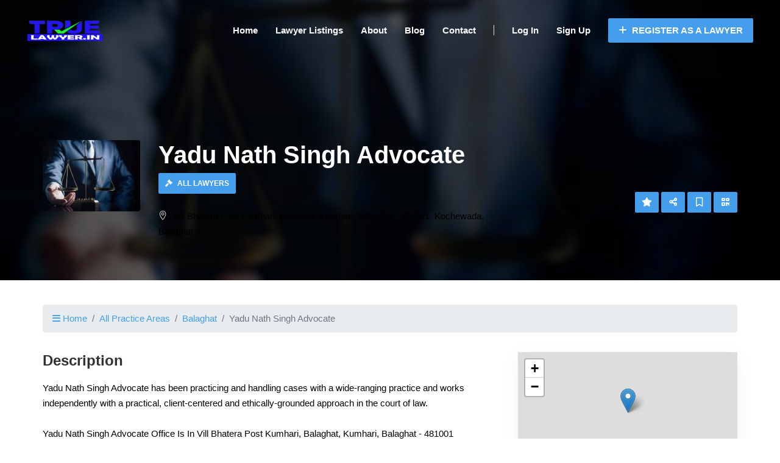

--- FILE ---
content_type: text/html; charset=UTF-8
request_url: https://truelawyer.in/lawyer/yadu-nath-singh-advocate
body_size: 112534
content:
<!DOCTYPE html>
<html lang="en">
<head>

    
    <!-- Global site tag (gtag.js) - Google Analytics -->
        
        <script>
            window.dataLayer = window.dataLayer || [];
            function gtag(){dataLayer.push(arguments);}
            gtag('js', new Date());
            gtag('config', 'G-5YSSH0R8N1');
          
          window.addEventListener('load', event => {
                
                const observer = new IntersectionObserver((entries) => {
                    entries.forEach((entry) => {
                        if (entry.isIntersecting) {
                            
                            let script = document.createElement("script");
                            script.async = true;
                          	script.defer = true;
                            script.src = "https://www.googletagmanager.com/gtag/js?id=G-5YSSH0R8N1";
                            p = document.getElementsByTagName('script')[0];
                            p.parentNode.insertBefore(script, p);
                            
                            observer.unobserve(entry.target);
                        }
                    });
                });

                observer.observe(document.querySelector('.container'));

            }, false)
        </script>
    



    <title>Advocate Yadu Nath Singh Advocate | Truelawyer</title>
<meta name="description" content="Contact Lawyer Yadu Nath Singh Advocate Now.!">
<meta name="keywords" content="free Legal advice, lawyer, law, legal advice, legal help, legal issues, law questions, find a lawyer, law advice, find a local lawyer">
<meta property="article:publisher" content="https://www.facebook.com/TrueLawyerin-582106645802908">
<meta property="article:modified_time" content="2023-02-14T08:45:24+00:00">
<meta property="fb:app_id" content="1629863963844080">
<link rel="canonical" href="https://truelawyer.in/lawyer/yadu-nath-singh-advocate"/>
<meta property="og:title" content="Advocate Yadu Nath Singh Advocate | Truelawyer" />
<meta property="og:description" content="Contact Lawyer Yadu Nath Singh Advocate Now.!" />
<meta property="og:url" content="https://truelawyer.in/lawyer/yadu-nath-singh-advocate" />
<meta property="og:type" content="article" />
<meta property="og:site_name" content="Find Lawyers Online In Your City" />
<meta property="og:image" content="https://truelawyer.in/laravel_project/public/storage/item/yadu-nath-singh-advocate-2023-02-14-63eb3c121abd2.jpg" />

<meta name="twitter:card" content="summary_large_image" />
<meta name="twitter:site" content="@TrueLawyer2" />
<meta name="twitter:creator" content="@TrueLawyer2" />
<meta name="twitter:title" content="Advocate Yadu Nath Singh Advocate | Truelawyer" />
<meta name="twitter:description" content="Contact Lawyer Yadu Nath Singh Advocate Now.!" />
<meta name="twitter:url" content="https://truelawyer.in/lawyer/yadu-nath-singh-advocate" />
<meta name="twitter:image" content="https://truelawyer.in/laravel_project/public/storage/item/yadu-nath-singh-advocate-2023-02-14-63eb3c121abd2.jpg" />
<script type="application/ld+json">{"@context":"https:\/\/schema.org","@type":"WebPage"}</script>

    <!-- CSRF Token -->
    <meta name="csrf-token" content="ipjAPLwKR3VjtKANcsnHJJ6fwJQtvXej9WIsHFk9">
    <meta charset="utf-8">
    <meta name="viewport" content="width=device-width, initial-scale=1.0">
    <meta http-equiv="X-UA-Compatible" content="ie=edge">

    <!-- favicon -->
            <link rel="icon" type="icon" href="https://truelawyer.in/laravel_project/public/storage/setting/favicon-2022-10-02-6339b3dc80f01.png" sizes="96x96"/>
    
    <link rel="apple-touch-icon" href="https://truelawyer.in/laravel_project/public/storage/setting/apple-touch-icon.png" />
    <link rel="apple-touch-icon" sizes="57x57" href="https://truelawyer.in/laravel_project/public/storage/setting/apple-touch-icon-57x57.png" />
    <link rel="apple-touch-icon" sizes="72x72" href="https://truelawyer.in/laravel_project/public/storage/setting/apple-touch-icon-72x72.png" />
    <link rel="apple-touch-icon" sizes="76x76" href="https://truelawyer.in/laravel_project/public/storage/setting/apple-touch-icon-76x76.png" />
    <link rel="apple-touch-icon" sizes="114x114" href="https://truelawyer.in/laravel_project/public/storage/setting/apple-touch-icon-114x114.png" />
    <link rel="apple-touch-icon" sizes="120x120" href="https://truelawyer.in/laravel_project/public/storage/setting/apple-touch-icon-120x120.png" />
    <link rel="apple-touch-icon" sizes="144x144" href="https://truelawyer.in/laravel_project/public/storage/setting/apple-touch-icon-144x144.png" />
    <link rel="apple-touch-icon" sizes="152x152" href="https://truelawyer.in/laravel_project/public/storage/setting/apple-touch-icon-152x152.png" />
    <link rel="apple-touch-icon" sizes="180x180" href="https://truelawyer.in/laravel_project/public/storage/setting/apple-touch-icon-180x180.png" />

    

    
    <!-- End Firefox does not support preload -->
	<link rel="stylesheet" href="https://truelawyer.in/theme_assets/frontend_assets/lduruo10_dh_frontend_city_path/css/main.min.css" type="text/css" />
    <link rel="stylesheet" href="https://truelawyer.in/theme_assets/frontend_assets/lduruo10_dh_frontend_city_path/css/stylesheet.min.css" type="text/css">


    <!-- custom colors -->
    <style>a{color:#449eec;}.primary-btn{background:#449eec;border:1px solid#449eec;}.primary-btn:hover{color:#449eec!important;}.primary-text{color:#449eec;}.breadcrumb__option i{color:#449eec!important;}.breadcrumb-item a{color:#449eec;}.page-item.active .page-link{background-color:#449eec;border-color:#449eec;}.page-item .page-link:hover{background-color:#449eec;border-color:#449eec;}.filter__location i{color:#449eec;}.filter__location input:focus{border-color:#449eec;}.filter__btns button{background:#449eec;border:1px solid#449eec;}.filter__btns button:hover{color:#449eec;}.filter__tags label input:checked~.checkmark{background:#449eec;}.header{background-color:transparent;}.customization-header-font-color{color:white;}.customization-header-font-color:hover{color:white;}.header__menu ul li a{color:white;}.nav-primary-btn:hover{color:#449eec!important;}.custom-site-logo a span{color:#449eec;}.header__menu ul li a:after{background:#449eec!important;}@media  only screen and (min-width:768px) and (max-width:991px){.slicknav_nav a:hover{color:#449eec!important;}.slicknav_nav .slicknav_row:hover{color:#449eec!important;}.slicknav_btn{background:#449eec!important;}}@media  only screen and (max-width:767px){.slicknav_nav a:hover{color:#449eec!important;}.slicknav_nav .slicknav_row:hover{color:#449eec!important;}.slicknav_btn{background:#449eec!important;}}.footer{background:#3d85c6!important;}.footer__copyright{background:#3d85c6!important;border-top:1px solidwhite!important;}.footer__about p{color:white!important;}.footer__widget p{color:white!important;}.footer__widget ul li a{color:white!important;}.footer__widget a{color:white!important;}.footer__copyright__links a{color:white!important;}.footer__widget ul li a:hover{color:#449eec!important;}.footer__widget a:hover{color:#449eec!important;}.footer__copyright__links a:hover{color:#449eec!important;}.footer__copyright__text p{color:white!important;}.footer .btn-footer-dropdown{color:white;border-color:white;}.hero__search__form form button{background:#449eec!important;}@media  only screen and (max-width:991px){.custom-all-categories-div .custom-icon{color:#449eec;}}.listing__item__pic__tag{background:#449eec!important;}.listing__item__text__inside ul li a:hover{color:#449eec;}.listing__item__text__inside h5:hover{color:#449eec;}.listing__item__text__info__left span:hover{color:#449eec!important;}.testimonial .section-title i{color:#449eec;}.testimonial__slider.owl-carousel .owl-nav button{background:#449eec;}.testimonial__slider.owl-carousel .owl-nav button:hover{color:#449eec;}.testimonial__item span{color:#449eec!important;}.blog__item__text h5 a:hover{color:#449eec!important;}.blog__item__text .blog__item__tags li{color:#449eec!important;}.faq .accordion-item:hover{color:#449eec!important;}.blog__item__text h3 a:hover{color:#449eec!important;}.blog__sidebar .blog__sidebar__recent .blog__sidebar__recent__item__text h6:hover{color:#449eec;}.blog__sidebar__recent__item__text span{color:#449eec!important;}.blog__sidebar__categories ul li a:hover{color:#449eec;}.blog__sidebar__tags a:hover{background:#449eec;}.blog__hero__text .label{background:#449eec;}.blog__details__tags a:hover{background:#449eec;}.listing__item_featured_box{border:1px solid#449eec;}</style>
    
    

  <style>
        
        button.d-flex.align-items-center.justify-content-between.btn.btn-link {
    width: 100%;
}
.btn-link:hover {
    text-decoration: none;
}
.btn-link.focus, .btn-link:focus {
    text-decoration: none;
}
        .fa-2x {
    font-size: 10px;
}
.fa-sm {
    font-size: 10px;
}
button.d-flex.align-items-center.justify-content-between.btn.btn-link.collapsed {
    width: 100%;
}
.card {
    margin-bottom: 10px;
}
p {
   
    color: #000000 !important;
 
}
    </style>

            <link href="https://truelawyer.in/frontend/vendor/leaflet/leaflet.css" rel="stylesheet" />
    
    <link rel="stylesheet" href="https://truelawyer.in/theme_assets/frontend_assets/lduruo10_dh_frontend_city_path/vendor/justified-gallery/justifiedGallery.min.css" type="text/css">
    <link rel="stylesheet" href="https://truelawyer.in/theme_assets/frontend_assets/lduruo10_dh_frontend_city_path/vendor/colorbox/colorbox.css" type="text/css">

    <link href="https://truelawyer.in/theme_assets/frontend_assets/lduruo10_dh_frontend_city_path/vendor/bootstrap-select/bootstrap-select.min.css" rel="stylesheet" />

    

    
    <script type="application/ld+json">
{
"@context": "http://schema.org",
"@type": "Organization",
"image": "https://truelawyer.in/laravel_project/public/storage/setting/logo-2022-11-10-636d2a76cdae2.png",
"name": "TrueLawyer",
"address": " Truelawyer Legal Services, UC-22 FCN , RAMESH NAGAR, NEW DELHI 110015,INDIA ",
"logo": "https://truelawyer.in/laravel_project/public/storage/setting/logo-2022-11-10-636d2a76cdae2.png",
"url": "https://truelawyer.in",
"telephone":""
}
</script>
</head>

<body>



<!-- Page Preloder -->



<!-- Header Section Begin -->
<header class="header">
    <div class="container-fluid">
        <div class="row align-items-center">
            <div class="col-lg-2 col-md-12 text-center">
                <div class="header__logo custom-site-logo">
                                            <a href="https://truelawyer.in">
                            <img src="https://truelawyer.in/laravel_project/public/storage/setting/logo-2022-11-10-636d2a76cdae2.png" alt="TrueLawyer">
                        </a>
                                    </div>
            </div>
            <div class="col-lg-10 col-md-2">
                <div class="header__nav">
                    <nav class="header__menu mobile-menu">
                        <ul>
                            <li><a href="https://truelawyer.in">Home</a></li>
                            <li><a href="https://truelawyer.in/categories">Lawyer Listings</a></li>
                                                            <li><a href="https://truelawyer.in/about">About</a></li>
                                                        <li><a href="https://truelawyer.in/blog">Blog</a></li>
                            <li><a href="https://truelawyer.in/contact">Contact</a></li>
                            <li><span class="border-left"></span></li>
                                                            <li class="login"><a href="https://truelawyer.in/login">Log In</a></li>
                                                                    <li><a href="https://truelawyer.in/register">Sign Up</a></li>
                                                            
                            <li>
                                                                    <a href="https://truelawyer.in/pricing" class="primary-btn nav-primary-btn pl-3 pr-3 pt-2 pb-2">
                                        <i class="fas fa-plus mr-1"></i>
                                        Register as a Lawyer
                                    </a>
                                                            </li>
                        </ul>
                    </nav>
                    <div class="header__menu__right">
                    </div>
                </div>
            </div>
        </div>
        <div id="mobile-menu-wrap"></div>
    </div>
</header>
<!-- Header Section End -->


 
    
    <script type="application/ld+json">
    {
        "@context": "https://schema.org",
        "@type": "Attorney",
        "address": {       
        "@type": "PostalAddress",
            "addressLocality": "Kochewada", 
            "addressRegion": "Balaghat",
            "postalCode": "",
                         "streetAddress": "Vill Bhatera Post Kumhari, Balaghat, Kumhari, Balaghat - 481001"                     },
                "name": "Yadu Nath Singh Advocate",
        "openingHours":[ "Mon 09:00-17:00" ,
            "Tue 09:00-17:00" ,
            "Wed 09:00-17:00" ,
            "Thu 09:00-17:00" ,
            "Fri 09:00-17:00" ,
            "Sat 09:00-17:00" ,
            "Sun Closed"        ],
                "telephone": "+91(789) 885-6212"
                                                                 
                        ,"image":["https://truelawyer.in/laravel_project/public/storage/item/gallery/gallary-2023-02-14-63eb3c1438757.jpg"]       
            } 

</script> 



<script type="application/ld+json"> 
    {
    "@context": "http://schema.org",
    "@type": "BreadcrumbList",
    "itemListElement":
        [
            {
                "@type": "ListItem",
                "position": "1",
                "item":
                    {
                        "@id": "https://truelawyer.in",
                        "name": "Home"
                    }
            },
            {
                "@type": "ListItem",
                "position": "2",
                "item":
                    {
                        "@id": "https://truelawyer.in/balaghat",
                        "name": "Balaghat"
                    }
            },
            {
                "@type": "ListItem",
                "position": "3",
                "item":
                {
                    "name": "Kochewada",
                    "@id": "https://truelawyer.in/balaghat/kochewada"
                }
            },
            {
                "@type": "ListItem",
                "position": "4",
                "item":
                {
                    "name": "Yadu Nath Singh Advocate",
                    "@id": "yadu-nath-singh-advocate"
                }
            }
        ]
    }
</script>    

 <script type="application/ld+json">
{
  "@context": "https://schema.org",
  "@type": "FAQPage",
  "mainEntity": [
    {
      "@type": "Question",
      "name": "Is it possible for Advocate Yadu Nath Singh Advocate to represent me in courts?",
      "acceptedAnswer": {
        "@type": "Answer",
        "text": "Advocate Yadu Nath Singh Advocate is capable of representing you in court and \tis trained to present your case in the most effective way possible."
      }
    },
    {
      "@type": "Question",
      "name": "What is the cost of hiring advocate Yadu Nath Singh Advocate?",
      "acceptedAnswer": {
        "@type": "Answer",
        "text": "The cost of hiring Advocate Yadu Nath Singh Advocate can vary depending on several factors, such as stage and the complexity of the case, and the location. It is best to consult with the advocate directly to get an estimate of their fees and any additional costs associated with their services."
      }
    },
    {
      "@type": "Question",
      "name": " What is the best way to communicate with an advocate?",
      "acceptedAnswer": {
        "@type": "Answer",
        "text": "The best way to communicate with an advocate can depend on the advocate's preferred method of communication and your own preferences. Generally, you can contact an advocate through email, phone, or in-person meetings. It's important to establish clear communication channels and expectations with your advocate to ensure effective communication throughout your case. "
      }
    },
    {
      "@type": "Question",
      "name": "How to talk about experience of lawyer and the cases that he has handled.?",
      "acceptedAnswer": {
        "@type": "Answer",
        "text": "Ask the lawyer directly: You can always ask the lawyer directly about their experience and qualifications. Most lawyers are happy to provide this information to potential clients.\nBe respectful: When talking to a lawyer about their experience, be respectful and professional. Don't make assumptions or judgments based on limited information.        "
      }
    },
    {
      "@type": "Question",
      "name": "What is the best way to inquire with a lawyer about their experience in handling cases similar to mine, or how many cases they have handled?",
      "acceptedAnswer": {
        "@type": "Answer",
        "text": "Be specific: Be clear about the type of case you have and the specific issues involved. This will help the lawyer understand what you are looking for and provide a more meaningful response.\nAsk open-ended questions: Instead of asking a lawyer a yes-or-no question, ask an open-ended question that allows them to provide more detail. For example, instead of asking \"Have you handled cases like mine before?\" ask \"Can you tell me about your experience handling cases like mine?\""
      }
    },
    {
      "@type": "Question",
      "name": "What should be considered when choosing between paying a lawyer in installments or a lump sum?",
      "acceptedAnswer": {
        "@type": "Answer",
        "text": "Whether you should pay upfront to a lawyer or in installments will depend on the agreement you have with your lawyer.Some lawyers charge an hourly rate, while others charge a flat fee or contingency fee. Depending on the fee structure, you may be required to pay a retainer or upfront fee before the lawyer begins working on your case"
      }
    }
  ]
}
</script>
<!--FAQPage Code Generated by https://saijogeorge.com/json-ld-schema-generator/faq/-->
     
      
    <!-- Listing Section Begin -->
    <div class="custom__min__height__listing set-bg" data-setbg="https://truelawyer.in/laravel_project/public/storage/item/yadu-nath-singh-advocate-2023-02-14-63eb3c121abd7-blur.jpg">
    <section class="listing-hero custom__min__height__listing hero-grey-bg-cover set-bg">

        <div class="container">
            <div class="row">
                <div class="col-lg-8">
                    <div class="listing__hero__option">
                        <div class="listing__hero__icon">

                                                            <img src="https://truelawyer.in/laravel_project/public/storage/item/yadu-nath-singh-advocate-2023-02-14-63eb3c121abd6-tiny.jpg" alt="" class="img-fluid rounded" loading="lazy">
                            
                        </div>
                        <div class="listing__hero__text">
                            <h2>Yadu Nath Singh Advocate</h2>

                            
                            
                                                            <div class="row mb-3 listing__hero__widget__categories">
                                    <div class="col-12">
                                                                                    <a class="primary-btn primary-btn-listing-categories mb-2" href="https://truelawyer.in/lawyers">
                                                                                                    <i class="fa-solid fa-gavel"></i>
                                                                                                All Lawyers
                                            </a>
                                        
                                                                            </div>
                                </div>
                            
                                                            <p>
                                    <span class="icon_pin_alt"></span>
                                                                            Vill Bhatera Post Kumhari, Balaghat, Kumhari, Balaghat - 481001,
                                                                        Kochewada, Balaghat 
                                </p>
                                                    </div>
                    </div>
                </div>
                <div class="col-lg-4">
                    <div class="listing__hero__btns">
                                                    <a class="btn primary-btn" href="https://truelawyer.in/user/items/yadu-nath-singh-advocate/reviews/create" target="_blank" data-toggle="tooltip" title="Write a Review"><i class="fas fa-star"></i></a>
                                                <span data-toggle="modal" data-target="#share-modal">
                            <a class="btn primary-btn" data-toggle="tooltip" title="Share"><i class="fas fa-share-alt"></i></a>
                        </span>
                                                    <a class="btn primary-btn" id="item-save-button-xl" data-toggle="tooltip" title="Save"><i class="far fa-bookmark"></i></a>
                            <form id="item-save-form-xl" action="https://truelawyer.in/items/yadu-nath-singh-advocate/save" method="POST" hidden="true">
                                <input type="hidden" name="_token" value="ipjAPLwKR3VjtKANcsnHJJ6fwJQtvXej9WIsHFk9">                            </form>
                        
                        

                        <span data-toggle="modal" data-target="#qrcodeModal">
                            <a class="btn primary-btn" data-toggle="tooltip" title="QR Code"><i class="fas fa-qrcode"></i></a>
                        </span>
                    </div>
                </div>
            </div>
        </div>

    </section>
    </div>
    <!-- Listing Section End -->

    <!-- Listing Details Section Begin -->
    <section class="listing-details spad spad-pt-40">
        <div class="container">
            
            
            
            <div class="row mb-3">
                <div class="col-md-12">
                    <nav aria-label="breadcrumb">
                        <ol class="breadcrumb">
                            <li class="breadcrumb-item">
                                <a href="https://truelawyer.in">
                                    <i class="fas fa-bars"></i>
                                    Home
                                </a>
                            </li>
                            <li class="breadcrumb-item"><a href="https://truelawyer.in/categories">All Practice Areas</a></li>

                                                            <li class="breadcrumb-item"><a href="https://truelawyer.in/balaghat">Balaghat</a></li>
                            
                            <li class="breadcrumb-item active" aria-current="page">Yadu Nath Singh Advocate</li>
                        </ol>
                    </nav>
                </div>
            </div>

            
            <div class="row">
                <div class="col-lg-8">
                    <div class="listing__details__text">

                        
                        <!-- start item section after breadcrumb -->
                                                <!-- end item section after breadcrumb -->

                        
                                                <div class="listing__details__about">
                            <h4>Description</h4>
                            <p>Yadu Nath Singh Advocate has been practicing and handling cases with a wide-ranging practice and works independently with a practical, client-centered and ethically-grounded approach in the court of law.<br />
<br />
Yadu Nath Singh Advocate Office Is In Vill Bhatera Post Kumhari, Balaghat, Kumhari, Balaghat - 481001</p>
                        </div>
                        
                        <!-- start item section after description -->
                                                <!-- end item section after description -->

                        
                        <div class="listing__details__gallery">

                            <div class="listing__details__gallery__pic">

                                <div class="row">
                                    <div class="col-12">
                                                                                    <div id="item-image-gallery">
                                                                                                                                                    <a href="https://truelawyer.in/laravel_project/public/storage/item/gallery/gallary-2023-02-14-63eb3c1438757.jpg" rel="item-image-gallery-thumb">
                                                        <img alt="Image" src="https://truelawyer.in/laravel_project/public/storage/item/gallery/gallary-2023-02-14-63eb3c1438757-thumb.jpg"  loading="lazy"/>
                                                    </a>
                                                                                            </div>
                                        
                                    </div>
                                </div>

                            </div>
                        </div>

                        <!-- start item section after gallery -->
                                                <!-- end item section after gallery -->

                        
                        
                            
                            <div class="row mb-3 listing__details__map">
                                <div class="col-12">
                                    <h4>Location</h4>
                                    <div class="row pt-2 pb-2">
                                        <div class="col-12">
                                            <div id="mapid-item"></div>

                                            <div class="row align-items-center pt-2">
                                                <div class="col-7">
                                                    <small>
                                                                                                                    Vill Bhatera Post Kumhari, Balaghat, Kumhari, Balaghat - 481001
                                                                                                                Kochewada, Balaghat 
                                                    </small>
                                                </div>
                                                <div class="col-5 text-right">
                                                    <a class="btn primary-btn listing__details__map__btn" href="https://www.google.com/maps/dir/?api=1&amp;destination=21.8401024,80.1735565" target="_blank">
                                                        <i class="fas fa-directions"></i>
                                                        Get Directions
                                                    </a>
                                                </div>
                                            </div>

                                        </div>
                                    </div>
                                </div>
                            </div>

                            <!-- start item section after location map -->
                                                        <!-- end item section after location map -->

                        
                        
                        
                        <!-- start item section after features -->
                                                <!-- end item section after features -->

                        
                        <div class="listing__details__rating">
                            <h4>Reviews</h4>

                                                                                                <div class="row mb-4 pt-3 pb-3 bg-light align-items-center">
                                        <div class="col-md-12 text-center">
                                            <p class="mb-0">
                                                <span class="icon-star text-warning"></span>
                                                <span class="icon-star text-warning"></span>
                                                <span class="icon-star text-warning"></span>
                                                <span class="icon-star text-warning"></span>
                                                <span class="icon-star text-warning"></span>
                                            </p>
                                            <span class="listing__details__rating__text">Start your review of Yadu Nath Singh Advocate.</span>

                                            <div class="row mt-2">
                                                <div class="col-md-12 text-center">
                                                    <a class="btn primary-btn listing__details__rating__btn" href="https://truelawyer.in/user/items/yadu-nath-singh-advocate/reviews/create" target="_blank"><i class="fas fa-star"></i> Write a Review</a>
                                                </div>
                                            </div>

                                        </div>
                                    </div>
                                                            
                            
                        </div>

                        
                        <!-- start item section after reviews -->
                                                <!-- end item section after reviews -->
                        
                        
                        
                                               
                        
                        <div class="listing__details__review">
                            <h4>Frequently Asked Question</h4>
           
                <div id="accordion" class="myaccordion">
  <div class="card">
    <div class="card-header" id="headingOne">
      <h2 class="mb-0">
        <button class="d-flex align-items-center justify-content-between btn btn-link collapsed" data-toggle="collapse" data-target="#collapseOne" aria-expanded="false" aria-controls="collapseOne">
    <p class="mb-0">       Is it possible for Advocate Yadu Nath Singh Advocate to represent me in courts? </p>
          <span class="fa-stack fa-sm">
            <i class="fas fa-circle fa-stack-2x"></i>
            <i class="fas fa-plus fa-stack-1x fa-inverse"></i>
          </span>
        </button>
      </h2>
    </div>
    <div id="collapseOne" class="collapse" aria-labelledby="headingOne" data-parent="#accordion">
      <div class="card-body">
      <p class="mb-0">Advocate Yadu Nath Singh Advocate is capable of representing you in court and 	is trained to present your case in the most effective way possible.          
          </p>
      </div>
    </div>
  </div>
   <div class="card">
    <div class="card-header" id="headingfourne">
      <h2 class="mb-0">
        <button class="d-flex align-items-center justify-content-between btn btn-link collapsed" data-toggle="collapse" data-target="#collapsefourne" aria-expanded="false" aria-controls="collapsefourne">
   <p class="mb-0">  What is the cost of hiring advocate Yadu Nath Singh Advocate?  </p>
          <span class="fa-stack fa-sm">
            <i class="fas fa-circle fa-stack-2x"></i>
            <i class="fas fa-plus fa-stack-1x fa-inverse"></i>
          </span>
        </button>
      </h2>
    </div>
    <div id="collapsefourne" class="collapse" aria-labelledby="headingfourne" data-parent="#accordion">
      <div class="card-body">
      <p class="mb-0">The cost of hiring Advocate Yadu Nath Singh Advocate can vary depending on several factors, such as stage and the complexity of the case, and the location. It is best to consult with the advocate directly to get an estimate of their fees and any additional costs associated with their services.
</p>
      </div>
    </div>
  </div>
   <div class="card">
    <div class="card-header" id="headingfive">
      <h2 class="mb-0">
        <button class="d-flex align-items-center justify-content-between btn btn-link collapsed" data-toggle="collapse" data-target="#collapsefive" aria-expanded="false" aria-controls="collapsefive">
      <p class="mb-0">  What is the best way to communicate with an advocate? </p>
          <span class="fa-stack fa-sm">
            <i class="fas fa-circle fa-stack-2x"></i>
            <i class="fas fa-plus fa-stack-1x fa-inverse"></i>
          </span>
        </button>
      </h2>
    </div>
    <div id="collapsefive" class="collapse" aria-labelledby="headingfive" data-parent="#accordion">
      <div class="card-body">
      <p class="mb-0">The best way to communicate with an advocate can depend on the advocate's preferred method of communication and your own preferences. Generally, you can contact an advocate through email, phone, or in-person meetings. It's important to establish clear communication channels and expectations with your advocate to ensure effective communication throughout your case.          </p>
      </div>
    </div>
  </div>
  <div class="card">
    <div class="card-header" id="headingTwo">
      <h2 class="mb-0">
        <button class="d-flex align-items-center justify-content-between btn btn-link collapsed" data-toggle="collapse" data-target="#collapseTwo" aria-expanded="false" aria-controls="collapseTwo">
      <p class="mb-0">  How to talk about experience of lawyer and the cases that he has handled.? </p>
          <span class="fa-stack fa-2x">
            <i class="fas fa-circle fa-stack-2x"></i>
            <i class="fas fa-plus fa-stack-1x fa-inverse"></i>
          </span>
        </button>
      </h2>
    </div>
    <div id="collapseTwo" class="collapse" aria-labelledby="headingTwo" data-parent="#accordion">
      <div class="card-body">
      <p class="mb-0">Ask the lawyer directly: You can always ask the lawyer directly about their experience and qualifications. Most lawyers are happy to provide this information to potential clients.
Be respectful: When talking to a lawyer about their experience, be respectful and professional. Don't make assumptions or judgments based on limited information.          </p>
      </div>
    </div>
  </div>
    <div class="card">
    <div class="card-header" id="headingseven">
      <h2 class="mb-0">
        <button class="d-flex align-items-center justify-content-between btn btn-link collapsed" data-toggle="collapse" data-target="#collapseven" aria-expanded="false" aria-controls="collapseven">
<p class="mb-0">What is the best way to inquire with a lawyer about their experience in handling cases similar to mine, or how many cases they have handled? </p>
<span class="fa-stack fa-sm"> 
            <i class="fas fa-circle fa-stack-2x"></i>
            <i class="fas fa-plus fa-stack-1x fa-inverse"></i>
          </span>
        </button>
      </h2>
    </div>
    <div id="collapseven" class="collapse" aria-labelledby="headingseven" data-parent="#accordion">
      <div class="card-body">
      <p class="mb-0">Be specific: Be clear about the type of case you have and the specific issues involved. This will help the lawyer understand what you are looking for and provide a more meaningful response.
Ask open-ended questions: Instead of asking a lawyer a yes-or-no question, ask an open-ended question that allows them to provide more detail. For example, instead of asking "Have you handled cases like mine before?" ask "Can you tell me about your experience handling cases like mine?"</p>
      </div>
    </div>
  </div>
  <div class="card">
    <div class="card-header" id="headingsix">
      <h2 class="mb-0">
        <button class="d-flex align-items-center justify-content-between btn btn-link collapsed" data-toggle="collapse" data-target="#collapsesix" aria-expanded="false" aria-controls="collapsesix">
<p class="mb-0">What should be considered when choosing between paying a lawyer in installments or a lump sum?  </p>
<span class="fa-stack fa-2x">
            <i class="fas fa-circle fa-stack-2x"></i>
            <i class="fas fa-plus fa-stack-1x fa-inverse"></i>
          </span>
        </button>
      </h2>
    </div>
    <div id="collapsesix" class="collapse" aria-labelledby="headingsix" data-parent="#accordion">
      <div class="card-body">
      <p class="mb-0">Whether you should pay upfront to a lawyer or in installments will depend on the agreement you have with your lawyer.Some lawyers charge an hourly rate, while others charge a flat fee or contingency fee. Depending on the fee structure, you may be required to pay a retainer or upfront fee before the lawyer begins working on your case</p>      </div>
  </div>
    </div>
  </div>

</div> 
                        
                       

               
            <br>
            <br>
                        
                        
                        

                        
                        <div class="listing__details__review">
                            <h4>Comments</h4>
                            <div class="alert alert-warning">No comments yet.</div>

<ul class="list-unstyled">
        </ul>

    <style>@media  screen and ( max-width: 400px ){


  
}</style>


    <div class="card">
        <div class="card-body">
            <h5 class="card-title">Authentication required</h5>
            <p class="card-text">You must log in to post a comment.</p>
            <a href="https://truelawyer.in/login" class="btn btn-primary text-white">Log in</a>
        </div>
    </div>
                        </div>

                        <!-- start item section after comments -->
                                                <!-- end item section after comments -->

                        
                        <div class="listing__details__review">
                            <h4>Share</h4>
                            <div class="row">
                                <div class="col-12">

                                    <a class="btn btn-primary text-white btn-sm rounded mb-2 btn-whatsapp" href="" data-social="whatsapp">
                                        <i class="fab fa-whatsapp"></i>
                                        Whatsapp
                                    </a>

                                    <a class="btn btn-primary text-white btn-sm rounded mb-2 btn-telegram" href="" data-social="telegram">
                                        <i class="fab fa-telegram-plane"></i>
                                        Telegram
                                    </a>

                                    <!-- Create link with share to Facebook -->
                                    <a class="btn btn-primary text-white btn-sm rounded mb-2 btn-facebook" href="" data-social="facebook">
                                        <i class="fab fa-facebook-f"></i>
                                        Facebook
                                    </a>

                                    <a class="btn btn-primary text-white btn-sm rounded mb-2 btn-twitter" href="" data-social="twitter">
                                        <i class="fab fa-twitter"></i>
                                        Twitter
                                    </a>

                                    

                                </div>
                            </div>
                        </div>

                        
                        <!-- start item section after share -->
                                                <!-- end item section after share -->

                                                    <div class="row mt-5 pt-3 pb-3 pl-2 pr-2 rounded bg-light align-items-center listing__details__claim">
                                <div class="col-12 col-md-8 pr-0">
                                    <h4 class="listing__details__claim__title">Is this your profile?</h4>
                                    <span class="listing__details__claim__description">This lawyer profile has not yet been claimed by the advocate or their representative.</span>
                                </div>
                                <div class="col-12 col-md-4 text-right">
                                                                            <a class="btn primary-btn listing__details__claim__btn" href="https://truelawyer.in/user/item-claims/create?item_slug=yadu-nath-singh-advocate" target="_blank"><i class="fas fa-store"></i> Claim this profile</a>
                                                                    </div>
                            </div>
                        
                    </div>
                </div>
                <div class="col-lg-4">
                    <div class="listing__sidebar">

                        
                        <div class="listing__sidebar__contact">
                                                        <div class="listing__sidebar__contact__map">
                                <div id="mapid-item-sidebar"></div>
                            </div>
                                                        <div class="listing__sidebar__contact__text">
                                <h4>Address</h4>
                                <ul>
                                                                        <li>
                                        <span class="icon_pin_alt"></span>
                                                                                    Vill Bhatera Post Kumhari, Balaghat, Kumhari, Balaghat - 481001,
                                                                                Kochewada, Balaghat 
                                    </li>
                                                                        
                                                                    </ul>
                                <div class="listing__sidebar__contact__social">
                                    
                                    
                                    
                                    
                                                                    </div>
                            </div>
                        </div>

                            <div class="listing__sidebar__working__hours">
                                <h4>Contact Yadu Nath Singh Advocate</h4>
                                <div class="row align-items-center">
                                    <div class="col-4">
                                                                                    <img src="https://truelawyer.in/laravel_project/public/storage/user/admin-true-lawyer-2023-02-27-63fc4eb0b9d56.jpg" alt="True Lawyer" class="img-fluid rounded-circle" loading="lazy" />
                                                                            </div>
                                    <div class="col-8 pl-0">
                                    <span class="listing__sidebar__working__hours__span__title">
                                        True Lawyer
                                    </span>
                                        
                                    </div>
                                </div>
                                <div class="row mt-3 align-items-center">
                                    <div class="col-12">
                                        <button type="button" onclick="contactLawyer2599()" class="btn primary-btn listing__sidebar__working__hours__btn">
                                            <i class="fas fa-phone"></i>
                                            Contact
                                        </a>
                                    </div>
                                </div>
                            </div>

                        <!-- Start opening hours -->
                                                <div class="listing__sidebar__working__hours">
                            <h4>Opening Hours</h4>
                                                        <div class="row">
                                <div class="col-12 pl-0 pr-0">
                                                                            <div class="alert alert-success" role="alert">
                                            <i class="fas fa-door-open"></i>
                                            Opened since 09:00.
                                            It will close at 17:00.
                                        </div>
                                                                    </div>
                            </div>
                            
                            <div class="row mb-4">
                                <div class="col-12">

                                    <div class="row bg-light border-left pt-1 pb-1">
                                        <div class="col-3">
                                            <span class="">Monday</span>
                                        </div>
                                        <div class="col-9 text-right">
                                                                                                                                                <div class="row">
                                                        <div class="col-12">
                                                            <span>09:00-17:00</span>
                                                        </div>
                                                    </div>
                                                                                                                                    </div>
                                    </div>

                                    <div class="row border-left pt-1 pb-1">
                                        <div class="col-3">
                                            <span class="">Tuesday</span>
                                        </div>
                                        <div class="col-9 text-right">
                                                                                                                                                <div class="row">
                                                        <div class="col-12">
                                                            <span>09:00-17:00</span>
                                                        </div>
                                                    </div>
                                                                                                                                    </div>
                                    </div>

                                    <div class="row bg-light border-left pt-1 pb-1">
                                        <div class="col-3">
                                            <span class="">Wednesday</span>
                                        </div>
                                        <div class="col-9 text-right">
                                                                                                                                                <div class="row">
                                                        <div class="col-12">
                                                            <span>09:00-17:00</span>
                                                        </div>
                                                    </div>
                                                                                                                                    </div>
                                    </div>

                                    <div class="row border-left pt-1 pb-1">
                                        <div class="col-3">
                                            <span class="">Thursday</span>
                                        </div>
                                        <div class="col-9 text-right">
                                                                                                                                                <div class="row">
                                                        <div class="col-12">
                                                            <span>09:00-17:00</span>
                                                        </div>
                                                    </div>
                                                                                                                                    </div>
                                    </div>

                                    <div class="row bg-light border-left pt-1 pb-1">
                                        <div class="col-3">
                                            <span class="">Friday</span>
                                        </div>
                                        <div class="col-9 text-right">
                                                                                                                                                <div class="row">
                                                        <div class="col-12">
                                                            <span>09:00-17:00</span>
                                                        </div>
                                                    </div>
                                                                                                                                    </div>
                                    </div>

                                    <div class="row border-left pt-1 pb-1">
                                        <div class="col-3">
                                            <span class="">Saturday</span>
                                        </div>
                                        <div class="col-9 text-right">
                                                                                                                                                <div class="row">
                                                        <div class="col-12">
                                                            <span>09:00-17:00</span>
                                                        </div>
                                                    </div>
                                                                                                                                    </div>
                                    </div>

                                    <div class="row bg-light border-left pt-1 pb-1">
                                        <div class="col-3">
                                            <span class="">Sunday</span>
                                        </div>
                                        <div class="col-9 text-right">
                                                                                            <div class="row">
                                                    <div class="col-12">
                                                        <span>Closed</span>
                                                    </div>
                                                </div>
                                                                                    </div>
                                    </div>

                                    
                                </div>
                            </div>
                        </div>
                                                <!-- End opening hours -->

                        
                        <div class="listing__sidebar__working__hours">
                            <h4>Search</h4>
                            <form action="https://truelawyer.in/search">
    <input name="search_query" type="text" class="" value="" placeholder="What are you looking for?">
        <button type="submit" class="btn primary-btn listing__sidebar__working__hours__btn">
        <i class="fas fa-search"></i>
        Search
    </button>
</form>
                        </div>

                        
                    </div>
                </div>
            </div>
        </div>
    </section>
    <!-- Listing Details Section End -->


    <!-- Similar Section Begin -->
    <section class="newslatter">
        <div class="container">
            <!-- Start similar items -->
                            <div class="row mb-3 listing__listings__section">
                    <div class="col-12">
                        <div class="row">
                            <div class="col-12">
                                <h4>Similar Listings</h4>
                            </div>
                        </div>
                        <div class="row">
                                                            <div class="col-12 col-sm-6 col-lg-3">
                                    <div class="listing__item">
                                        <a href="https://truelawyer.in/lawyer/adv-talib-hali-motorsasan">
                                            <div class="listing__item__pic set-bg" data-setbg="https://truelawyer.in/laravel_project/public/storage/item/adv-talib-hali-motorsasan-2023-02-13-63ea6062bb53f-medium.jpg">
                                                                                                    <img src="https://truelawyer.in/laravel_project/public/storage/user/admin-true-lawyer-2023-02-27-63fc4eb0b9d56.jpg" alt="True Lawyer" loading="lazy" >
                                                                                            </div>
                                        </a>
                                        <div class="listing__item__text">
                                            <div class="listing__item__text__inside">
                                                <a href="https://truelawyer.in/lawyer/adv-talib-hali-motorsasan">
                                                    <h5>Adv. Talib Hali Motorsasan</h5>
                                                </a>

                                                
                                                                                                    <ul>
                                                        <li>
                                                            <span class="icon_pin_alt"></span>
                                                            Gajner Road, Jassusar Gate, Bikaner - 334001, Opposite Kothari Hospital,
                                                            <a href="https://truelawyer.in/bikaner">Bikaner</a>
                                                            
                                                        </li>
                                                    </ul>
                                                                                            </div>
                                            <div class="listing__item__text__info">
                                                <div class="listing__item__text__info__left">
                                                                                                        <a href="https://truelawyer.in/lawyers">
                                                        <span class="custom-color-schema-0">
                                                                                                                            <i class="fa-solid fa-gavel"></i>
                                                                                                                        All Lawyers
                                                        </span>
                                                    </a>
                                                                                                    </div>
                                                <div class="listing__item__text__info__right">
                                                                                                                                                                        <span class="item-box-hour-span-opened">Now open</span>
                                                                                                                                                            </div>
                                            </div>
                                        </div>
                                    </div>

                                </div>
                                                            <div class="col-12 col-sm-6 col-lg-3">
                                    <div class="listing__item">
                                        <a href="https://truelawyer.in/lawyer/kala-associates-advocate-nand-kishor-kala">
                                            <div class="listing__item__pic set-bg" data-setbg="https://truelawyer.in/laravel_project/public/storage/item/kala-associates-advocate-nand-kishor-kala-2023-02-13-63ea60bbb6e6d-medium.jpg">
                                                                                                    <img src="https://truelawyer.in/laravel_project/public/storage/user/admin-true-lawyer-2023-02-27-63fc4eb0b9d56.jpg" alt="True Lawyer" loading="lazy" >
                                                                                            </div>
                                        </a>
                                        <div class="listing__item__text">
                                            <div class="listing__item__text__inside">
                                                <a href="https://truelawyer.in/lawyer/kala-associates-advocate-nand-kishor-kala">
                                                    <h5>Kala &amp; Associates (Advocate Nand Kishor Kala...</h5>
                                                </a>

                                                
                                                                                                    <ul>
                                                        <li>
                                                            <span class="icon_pin_alt"></span>
                                                            20, 21 1St Floor, Heera Complex, Ranipur More, Haridwar - 249401, Near Vinayak Hotel,
                                                            <a href="https://truelawyer.in/haridwar">Haridwar</a>
                                                            
                                                        </li>
                                                    </ul>
                                                                                            </div>
                                            <div class="listing__item__text__info">
                                                <div class="listing__item__text__info__left">
                                                                                                        <a href="https://truelawyer.in/lawyers">
                                                        <span class="custom-color-schema-1">
                                                                                                                            <i class="fa-solid fa-gavel"></i>
                                                                                                                        All Lawyers
                                                        </span>
                                                    </a>
                                                                                                    </div>
                                                <div class="listing__item__text__info__right">
                                                                                                                                                                        <span class="item-box-hour-span-opened">Now open</span>
                                                                                                                                                            </div>
                                            </div>
                                        </div>
                                    </div>

                                </div>
                                                            <div class="col-12 col-sm-6 col-lg-3">
                                    <div class="listing__item">
                                        <a href="https://truelawyer.in/lawyer/adv-at-allahabad-high-court-nclt-consumer-forum">
                                            <div class="listing__item__pic set-bg" data-setbg="https://truelawyer.in/laravel_project/public/storage/item/adv-at-allahabad-high-court-nclt-consumer-forum-2023-02-13-63ea60a49c4b0-medium.jpg">
                                                                                                    <img src="https://truelawyer.in/laravel_project/public/storage/user/admin-true-lawyer-2023-02-27-63fc4eb0b9d56.jpg" alt="True Lawyer" loading="lazy" >
                                                                                            </div>
                                        </a>
                                        <div class="listing__item__text">
                                            <div class="listing__item__text__inside">
                                                <a href="https://truelawyer.in/lawyer/adv-at-allahabad-high-court-nclt-consumer-forum">
                                                    <h5>Adv. At Allahabad High Court Nclt Consumer F...</h5>
                                                </a>

                                                
                                                                                                    <ul>
                                                        <li>
                                                            <span class="icon_pin_alt"></span>
                                                            67/A, Naini, Allahabad - 211008,
                                                            <a href="https://truelawyer.in/allahabad">Allahabad</a>
                                                            
                                                        </li>
                                                    </ul>
                                                                                            </div>
                                            <div class="listing__item__text__info">
                                                <div class="listing__item__text__info__left">
                                                                                                        <a href="https://truelawyer.in/lawyers">
                                                        <span class="custom-color-schema-2">
                                                                                                                            <i class="fa-solid fa-gavel"></i>
                                                                                                                        All Lawyers
                                                        </span>
                                                    </a>
                                                                                                    </div>
                                                <div class="listing__item__text__info__right">
                                                                                                                                                                        <span class="item-box-hour-span-opened">Now open</span>
                                                                                                                                                            </div>
                                            </div>
                                        </div>
                                    </div>

                                </div>
                                                            <div class="col-12 col-sm-6 col-lg-3">
                                    <div class="listing__item">
                                        <a href="https://truelawyer.in/lawyer/vidhura-law-firm">
                                            <div class="listing__item__pic set-bg" data-setbg="https://truelawyer.in/laravel_project/public/storage/item/vidhura-law-firm-2023-02-13-63ea605b2d5e7-medium.jpg">
                                                                                                    <img src="https://truelawyer.in/laravel_project/public/storage/user/admin-true-lawyer-2023-02-27-63fc4eb0b9d56.jpg" alt="True Lawyer" loading="lazy" >
                                                                                            </div>
                                        </a>
                                        <div class="listing__item__text">
                                            <div class="listing__item__text__inside">
                                                <a href="https://truelawyer.in/lawyer/vidhura-law-firm">
                                                    <h5>Vidhura Law Firm</h5>
                                                </a>

                                                
                                                                                                    <ul>
                                                        <li>
                                                            <span class="icon_pin_alt"></span>
                                                            Lb Estate 1St Floor, Sp Main Road, West Marredpally, Hyderabad - 500026, Beside Fortune Honda Showroom,
                                                            <a href="https://truelawyer.in/hyderabad">Hyderabad</a>
                                                            
                                                        </li>
                                                    </ul>
                                                                                            </div>
                                            <div class="listing__item__text__info">
                                                <div class="listing__item__text__info__left">
                                                                                                        <a href="https://truelawyer.in/lawyers">
                                                        <span class="custom-color-schema-3">
                                                                                                                            <i class="fa-solid fa-gavel"></i>
                                                                                                                        All Lawyers
                                                        </span>
                                                    </a>
                                                                                                    </div>
                                                <div class="listing__item__text__info__right">
                                                                                                                                                                        <span class="item-box-hour-span-opened">Now open</span>
                                                                                                                                                            </div>
                                            </div>
                                        </div>
                                    </div>

                                </div>
                                                    </div>

                    </div>
                </div>
                        <!-- End similar items -->

            <!-- Start nearby items -->
                            <div class="row listing__listings__section">
                    <div class="col-12">
                        <div class="row">
                            <div class="col-12">
                                <h4>Nearby Lawyers</h4>
                            </div>
                        </div>
                        <div class="row">
                                                            <div class="col-12 col-sm-6 col-lg-3">
                                    <div class="listing__item">
                                        <a href="https://truelawyer.in/lawyer/shakti-pandre-advocate">
                                            <div class="listing__item__pic set-bg" data-setbg="https://truelawyer.in/laravel_project/public/storage/item/shakti-pandre-advocate-2023-02-17-63ef531b52ade-medium.jpg">
                                                                                                    <img src="https://truelawyer.in/laravel_project/public/storage/user/admin-true-lawyer-2023-02-27-63fc4eb0b9d56.jpg" alt="True Lawyer" loading="lazy"/>
                                                                                            </div>
                                        </a>
                                        <div class="listing__item__text">
                                            <div class="listing__item__text__inside">
                                                <a href="https://truelawyer.in/lawyer/shakti-pandre-advocate">
                                                    <h5>Shakti Pandre Advocate</h5>
                                                </a>

                                                
                                                                                                    <ul>
                                                        <li>
                                                            <span class="icon_pin_alt"></span>
                                                            Iti Road, Ward No.11, Behind-Pwd Colony, Balaghat Ho, Balaghat - 481001,
                                                            <a href="https://truelawyer.in/balaghat">Balaghat</a>
                                                            
                                                        </li>
                                                    </ul>
                                                                                            </div>
                                            <div class="listing__item__text__info">
                                                <div class="listing__item__text__info__left">
                                                                                                    </div>
                                                <div class="listing__item__text__info__right">
                                                                                                                                                                        <span class="item-box-hour-span-opened">Now open</span>
                                                                                                                                                            </div>
                                            </div>
                                        </div>
                                    </div>
                                </div>
                                                            <div class="col-12 col-sm-6 col-lg-3">
                                    <div class="listing__item">
                                        <a href="https://truelawyer.in/lawyer/devesh-chourasia-advocate">
                                            <div class="listing__item__pic set-bg" data-setbg="https://truelawyer.in/laravel_project/public/storage/item/devesh-chourasia-advocate-2023-02-15-63ec74be39b63-medium.jpg">
                                                                                                    <img src="https://truelawyer.in/laravel_project/public/storage/user/admin-true-lawyer-2023-02-27-63fc4eb0b9d56.jpg" alt="True Lawyer" loading="lazy"/>
                                                                                            </div>
                                        </a>
                                        <div class="listing__item__text">
                                            <div class="listing__item__text__inside">
                                                <a href="https://truelawyer.in/lawyer/devesh-chourasia-advocate">
                                                    <h5>Devesh Chourasia Advocate</h5>
                                                </a>

                                                
                                                                                                    <ul>
                                                        <li>
                                                            <span class="icon_pin_alt"></span>
                                                            Behind Mata Mandir, Near Aama Talab Ward No. 1, Budhi, Balaghat, Balaghat Ho, Balaghat - 481001,
                                                            <a href="https://truelawyer.in/balaghat">Balaghat</a>
                                                            
                                                        </li>
                                                    </ul>
                                                                                            </div>
                                            <div class="listing__item__text__info">
                                                <div class="listing__item__text__info__left">
                                                                                                    </div>
                                                <div class="listing__item__text__info__right">
                                                                                                                                                                        <span class="item-box-hour-span-opened">Now open</span>
                                                                                                                                                            </div>
                                            </div>
                                        </div>
                                    </div>
                                </div>
                                                            <div class="col-12 col-sm-6 col-lg-3">
                                    <div class="listing__item">
                                        <a href="https://truelawyer.in/lawyer/tensingh-sahu-advocate">
                                            <div class="listing__item__pic set-bg" data-setbg="https://truelawyer.in/laravel_project/public/storage/item/tensingh-sahu-advocate-2023-02-15-63ec74d41a03e-medium.jpg">
                                                                                                    <img src="https://truelawyer.in/laravel_project/public/storage/user/admin-true-lawyer-2023-02-27-63fc4eb0b9d56.jpg" alt="True Lawyer" loading="lazy"/>
                                                                                            </div>
                                        </a>
                                        <div class="listing__item__text">
                                            <div class="listing__item__text__inside">
                                                <a href="https://truelawyer.in/lawyer/tensingh-sahu-advocate">
                                                    <h5>Tensingh Sahu Advocate</h5>
                                                </a>

                                                
                                                                                                    <ul>
                                                        <li>
                                                            <span class="icon_pin_alt"></span>
                                                            Police Line, Ward No 13, Balaghat, Balaghat Ho, Balaghat - 481001,
                                                            <a href="https://truelawyer.in/balaghat">Balaghat</a>
                                                            
                                                        </li>
                                                    </ul>
                                                                                            </div>
                                            <div class="listing__item__text__info">
                                                <div class="listing__item__text__info__left">
                                                                                                    </div>
                                                <div class="listing__item__text__info__right">
                                                                                                                                                                        <span class="item-box-hour-span-opened">Now open</span>
                                                                                                                                                            </div>
                                            </div>
                                        </div>
                                    </div>
                                </div>
                                                            <div class="col-12 col-sm-6 col-lg-3">
                                    <div class="listing__item">
                                        <a href="https://truelawyer.in/lawyer/bushra-shaikh-advocate">
                                            <div class="listing__item__pic set-bg" data-setbg="https://truelawyer.in/laravel_project/public/storage/item/bushra-shaikh-advocate-2023-02-14-63eb73c683606-medium.jpg">
                                                                                                    <img src="https://truelawyer.in/laravel_project/public/storage/user/admin-true-lawyer-2023-02-27-63fc4eb0b9d56.jpg" alt="True Lawyer" loading="lazy"/>
                                                                                            </div>
                                        </a>
                                        <div class="listing__item__text">
                                            <div class="listing__item__text__inside">
                                                <a href="https://truelawyer.in/lawyer/bushra-shaikh-advocate">
                                                    <h5>Bushra Shaikh Advocate</h5>
                                                </a>

                                                
                                                                                                    <ul>
                                                        <li>
                                                            <span class="icon_pin_alt"></span>
                                                            Ward No 13, Siyar Pat Road, Baihar, Baihar, Balaghat - 481111,
                                                            <a href="https://truelawyer.in/balaghat">Balaghat</a>
                                                            
                                                        </li>
                                                    </ul>
                                                                                            </div>
                                            <div class="listing__item__text__info">
                                                <div class="listing__item__text__info__left">
                                                                                                        <a href="https://truelawyer.in/lawyers">
                                                        <span class="custom-color-schema-3">
                                                                                                                            <i class="fa-solid fa-gavel"></i>
                                                                                                                        All Lawyers
                                                        </span>
                                                    </a>
                                                                                                    </div>
                                                <div class="listing__item__text__info__right">
                                                                                                                                                                        <span class="item-box-hour-span-opened">Now open</span>
                                                                                                                                                            </div>
                                            </div>
                                        </div>
                                    </div>
                                </div>
                                                    </div>

                    </div>
                </div>
                        <!-- End nearby items -->

        </div>
    </section>

    <!-- Start Catgeories Modal -->
        <!-- End Catgeories Modal -->

    <!-- Start Share Modal -->
    <div class="modal fade" id="share-modal" tabindex="-1" role="dialog" aria-labelledby="share-modal" aria-hidden="true">
        <div class="modal-dialog modal-dialog-centered modal-lg" role="document">
            <div class="modal-content">
                <div class="modal-header">
                    <h5 class="modal-title" id="exampleModalLongTitle">Share a Lawyer</h5>
                    <button type="button" class="close" data-dismiss="modal" aria-label="Close">
                        <span aria-hidden="true">&times;</span>
                    </button>
                </div>
                <div class="modal-body">

                    <div class="row">
                        <div class="col-md-12">

                            <p>Share via social media</p>

                            <a class="btn btn-primary text-white btn-sm rounded mb-2 btn-whatsapp" href="" data-social="whatsapp">
                                <i class="fab fa-whatsapp"></i>
                                Whatsapp
                            </a>

                            <a class="btn btn-primary text-white btn-sm rounded mb-2 btn-telegram" href="" data-social="telegram">
                                <i class="fab fa-telegram-plane"></i>
                                Telegram
                            </a>

                            <!-- Create link with share to Facebook -->
                            <a class="btn btn-primary text-white btn-sm rounded mb-2 btn-facebook" href="" data-social="facebook">
                                <i class="fab fa-facebook-f"></i>
                                Facebook
                            </a>

                            <a class="btn btn-primary text-white btn-sm rounded mb-2 btn-twitter" href="" data-social="twitter">
                                <i class="fab fa-twitter"></i>
                                Twitter
                            </a>

                            <!-- Create link with share to Facebook -->
                            

                        </div>
                    </div>
                    <hr>
                    <div class="row">
                        <div class="col-md-12">
                            <p>Share via email</p>
                                                            <div class="row mb-2">
                                    <div class="col-12">
                                        <div class="alert alert-danger alert-dismissible fade show" role="alert">
                                            You must log in to use the email share.
                                        </div>
                                    </div>
                                </div>
                                                        <form action="https://truelawyer.in/items/yadu-nath-singh-advocate/email" method="POST">
                                <input type="hidden" name="_token" value="ipjAPLwKR3VjtKANcsnHJJ6fwJQtvXej9WIsHFk9">                                <div class="form-row mb-3">
                                    <div class="col-md-4">
                                        <label for="item_share_email_name" class="text-black">Your Name</label>
                                        <input id="item_share_email_name" type="text" class="form-control " name="item_share_email_name" value="" disabled>
                                                                            </div>
                                    <div class="col-md-4">
                                        <label for="item_share_email_from_email" class="text-black">Your Email</label>
                                        <input id="item_share_email_from_email" type="email" class="form-control " name="item_share_email_from_email" value="" disabled>
                                                                            </div>
                                    <div class="col-md-4">
                                        <label for="item_share_email_to_email" class="text-black">To Email Address</label>
                                        <input id="item_share_email_to_email" type="email" class="form-control " name="item_share_email_to_email" value="" disabled>
                                                                            </div>
                                </div>
                                <div class="form-row mb-3">
                                    <div class="col-md-12">
                                        <label for="item_share_email_note" class="text-black">Add a note</label>
                                        <textarea class="form-control " id="item_share_email_note" rows="3" name="item_share_email_note" disabled></textarea>
                                                                            </div>
                                </div>
                                <div class="form-row">
                                    <div class="col-md-12">
                                        <button type="submit" class="primary-btn" disabled>
                                            Send Email
                                        </button>
                                    </div>
                                </div>
                            </form>
                        </div>
                    </div>

                </div>
                <div class="modal-footer">
                    <button type="button" class="btn btn-secondary rounded" data-dismiss="modal">Cancel</button>
                </div>
            </div>
        </div>
    </div>
    <!-- End Share Modal -->

    <!-- Start QR Code Modal -->
    <div class="modal fade" id="qrcodeModal" tabindex="-1" role="dialog" aria-labelledby="qrcodeModal" aria-hidden="true">
        <div class="modal-dialog modal-dialog-centered" role="document">
            <div class="modal-content">
                <div class="modal-header">
                    <h5 class="modal-title" id="exampleModalLongTitle">QR Code</h5>
                    <button type="button" class="close" data-dismiss="modal" aria-label="Close">
                        <span aria-hidden="true">&times;</span>
                    </button>
                </div>
                <div class="modal-body">
                    <div class="row">
                        <div class="col-12 text-center">
                            <div id="item-qrcode"></div>
                        </div>
                    </div>
                </div>
                <div class="modal-footer">
                    <button type="button" class="btn btn-secondary rounded" data-dismiss="modal">Close</button>
                </div>
            </div>
        </div>
    </div>
    <!-- End QR Code Modal -->
      



<div id="contactModals2599">
  

  
  <div id="lawyerNumberWrap2599"></div>
</div>


                
      
      


<!-- Footer Section Begin -->
<footer class="footer">
    <div class="container">
        <div class="row">
            <div class="col-lg-5 col-md-6">
                <div class="footer__about">

                                            <div class="footer__about__logo">
                            <a href="https://truelawyer.in">
                                <img src="https://truelawyer.in/laravel_project/public/storage/setting/logo-2022-11-10-636d2a76cdae2.png" alt="TrueLawyer">
                            </a>
                        </div>
                    
                    <p>True Lawyer operates as a top-rated legal platform in India, assisting individuals in finding lawyers for a variety of legal issues including divorce, property disputes, civil cases, contracts, marriage, administrative law, and criminal cases.</p>
                </div>
            </div>

            <div class="col-lg-2 col-md-6">
                <div class="footer__widget">
                    <p class="custom-column-title"><strong>Navigations</strong></p>
                    <ul>
                        <li><a href="https://truelawyer.in/pricing">Pricing</a></li>
                                                <li><a href="https://truelawyer.in/about">About Us</a></li>
                                                <li><a href="https://truelawyer.in/contact">Contact Us</a></li>
                    </ul>
                </div>
            </div>

            <div class="col-lg-2 col-md-6">
                <div class="footer__widget">
                    <p class="custom-column-title"><strong>Follow Us</strong></p>

                                            <a href="https://www.facebook.com/TrueLawyer-582106645802908" class="pl-0 pr-3">
                            <i class="fab fa-facebook-f"></i>
                        </a>
                                            <a href="https://twitter.com/TrueLawyer2" class="pl-0 pr-3">
                            <i class="fab fa-twitter"></i>
                        </a>
                                            <a href="https://www.instagram.com/truelawyer2/" class="pl-0 pr-3">
                            <i class="fab fa-instagram"></i>
                        </a>
                                            <a href="https://www.linkedin.com/in/true-lawyer/" class="pl-0 pr-3">
                            <i class="fab fa-linkedin-in"></i>
                        </a>
                                            <a href="https://www.youtube.com/c/TrueLawyer" class="pl-0 pr-3">
                            <i class="fa-brands fa-youtube"></i>
                        </a>
                                            <a href="https://blog.truelawyer.in/" class="pl-0 pr-3">
                            <i class="fa-brands fa-blogger"></i>
                        </a>
                                            <a href="https://ask.truelawyer.in/" class="pl-0 pr-3">
                            <i class="fa-solid fa-user-tie"></i>
                        </a>
                    
                </div>
            </div>

            <div class="col-lg-3 col-md-6">
                <div class="footer__widget">
                    <p class="custom-column-title"><strong>Posts</strong></p>

                    <ul class="list-unstyled">
                                                    <li><a href="https://truelawyer.in/blog/advocate-naveen-arya-best-lawyer-rohtak">Why Advocate Naveen Arya Is Emerging as One of the Most Trusted Lawyers in Rohtak</a></li>
                                                    <li><a href="https://truelawyer.in/blog/rohtak-advocates">Rohtak Advocate: Upholding Justice and Empowering Communities</a></li>
                                                    <li><a href="https://truelawyer.in/blog/advocates-rohtak">Advocates in Rohtak: Guardians of Justice and Empowerment</a></li>
                                                    <li><a href="https://truelawyer.in/blog/divorce-lawyer-rohtak">Navigating Divorce Law and Its Misuse: Insights from a Divorce Lawyer in Rohtak.</a></li>
                                                    <li><a href="https://truelawyer.in/blog/hindu-women-have-equal-rights-in-ancestral-property">Hindu Women Have Equal Rights in Ancestral Property</a></li>
                                            </ul>
                </div>
            </div>

        </div>

        <div class="row pt-2 mt-5 pb-2">
            <div class="col-md-12">
                <div class="btn-group dropup">
                    <button class="btn btn-sm rounded dropdown-toggle btn-footer-dropdown" type="button" id="table_option_dropdown_country" data-toggle="dropdown" aria-haspopup="true" aria-expanded="false">
                        <i class="fas fa-globe"></i>
                        India
                    </button>
                    <div class="dropdown-menu dropdown-menu-right" aria-labelledby="table_option_dropdown_country">
                                                                                <a class="dropdown-item" href="https://truelawyer.in/country/update/398">
                                India
                            </a>
                                                                        </div>
                </div>
            </div>
        </div>

        <div class="row pt-2 pb-2 mb-2">
            <div class="col-md-12">
                <div class="btn-group dropup">
                    <button class="btn btn-sm rounded dropdown-toggle btn-footer-dropdown" type="button" id="table_option_dropdown_locale" data-toggle="dropdown" aria-haspopup="true" aria-expanded="false">
                        <i class="fas fa-language"></i>
                        English
                    </button>
                    <div class="dropdown-menu dropdown-menu-right" aria-labelledby="table_option_dropdown_locale">
                                                                                                                                                                                                                                                                                                                                                                                                                                                                                                                                                                                                                                                                                                                                                                                                                                                                                                                                                <a class="dropdown-item" href="https://truelawyer.in/locale/update/en">
                                English
                            </a>
                                                                                                                                                                                                                                                                                                                                                                                                                                                                                                                                                                                                <a class="dropdown-item" href="https://truelawyer.in/locale/update/hi">
                                हिंदी
                            </a>
                                                                                                                                                                                                                                                                                                                                                                                                                                                                                                                                                                                                                                                                                                                                                                                                                                                                                                                                                                                                                                                                                                                                                                                                                                                                                                                                                                                                                                                                                                                                                                                                                                                                                                                                                                                                                                                                                                                                                                    </div>
                </div>
            </div>
        </div>

        <div class="row">
            <div class="col-lg-12">
                <div class="footer__copyright">
                    <div class="footer__copyright__text">
                        <p>
                            Copyright &copy; TrueLawyer 2026 All rights reserved
                        </p>
                    </div>
                    <div class="footer__copyright__links">
                                                <a href="https://truelawyer.in/terms-of-service">Terms of Service</a>
                                                                        <a href="https://truelawyer.in/privacy-policy">Privacy Policy</a>
                                                                    </div>
                </div>
            </div>
        </div>
    </div>
</footer>
<!-- Footer Section End -->

<script type="text/javascript" src="https://truelawyer.in/theme_assets/frontend_assets/lduruo10_dh_frontend_city_path/js/javascript.min.js"></script>


<script>

    jQuery.event.special.touchstart = {
        setup: function( _, ns, handle ){
            this.addEventListener("touchstart", handle, { passive: true });
        }
    };

    $(document).ready(function(){

        
        
    });
</script>


        <!-- Make sure you put this AFTER Leaflet's CSS -->
    <script src="https://truelawyer.in/frontend/vendor/leaflet/leaflet.js"></script>
    
    <script src="https://truelawyer.in/theme_assets/frontend_assets/lduruo10_dh_frontend_city_path/vendor/justified-gallery/jquery.justifiedGallery.min.js"></script>
    <script src="https://truelawyer.in/theme_assets/frontend_assets/lduruo10_dh_frontend_city_path/vendor/colorbox/jquery.colorbox-min.js"></script>

    <script src="https://truelawyer.in/theme_assets/frontend_assets/lduruo10_dh_frontend_city_path/vendor/goodshare/goodshare.min.js"></script>
    <script src="https://truelawyer.in/theme_assets/frontend_assets/lduruo10_dh_frontend_city_path/vendor/jquery-qrcode/jquery-qrcode-0.18.0.min.js"></script>


    <script src="https://truelawyer.in/theme_assets/frontend_assets/lduruo10_dh_frontend_city_path/vendor/bootstrap-select/bootstrap-select.min.js"></script>
    <script src="https://truelawyer.in/theme_assets/frontend_assets/lduruo10_dh_frontend_city_path/vendor/bootstrap-select/i18n/defaults-en_US.js"></script>

    <script>
        $(document).ready(function(){

            "use strict";

            /**
             * Start initial tooltips
             */
            $('[data-toggle="tooltip"]').tooltip();
            /**
             * End initial tooltips
             */

            /**
             * Start initial map
             */
                        var map = L.map('mapid-item', {
                    center: [21.8401024, 80.1735565],
                    zoom: 13,
                    scrollWheelZoom: false,
                });

            L.tileLayer('https://{s}.tile.openstreetmap.org/{z}/{x}/{y}.png', {
                attribution: '&copy; <a href="https://www.openstreetmap.org/copyright">OpenStreetMap</a> contributors'
            }).addTo(map);

            L.marker([21.8401024, 80.1735565]).addTo(map);

            // sidebar map
            var map_sidebar = L.map('mapid-item-sidebar', {
                center: [21.8401024, 80.1735565],
                zoom: 15,
                scrollWheelZoom: false,
            });

            L.tileLayer('https://{s}.tile.openstreetmap.org/{z}/{x}/{y}.png', {
                attribution: '&copy; <a href="https://www.openstreetmap.org/copyright">OpenStreetMap</a> contributors'
            }).addTo(map_sidebar);

            L.marker([21.8401024, 80.1735565]).addTo(map_sidebar);
                        /**
             * End initial map
             */

            /**
             * Start initial image gallery justify gallery
             */
                        $("#item-image-gallery").justifiedGallery({
                rowHeight : 100,
                maxRowHeight: 120,
                lastRow : 'nojustify',
                margins : 3,
                captions: false,
                randomize: true,
                rel : 'item-image-gallery-thumb', //replace with 'gallery1' the rel attribute of each link
            }).on('jg.complete', function () {
                $(this).find('a').colorbox({
                    maxWidth : '95%',
                    maxHeight : '95%',
                    opacity : 0.8,
                });
            });
                        /**
             * End initial image gallery justify gallery
             */

            /**
             * Start initial review image gallery justify gallery
             */
                        /**
             * End initial review image gallery justify gallery
             */

            /**
             * Start rating star
             */
                        /**
             * End rating star
             */

            /**
             * Start initial rating barfiller
             */
                        /**
             * End initial rating barfiller
             */

            /**
             * Start initial share button and share modal
             */
            
            
            
                        /**
             * End initial share button and share modal
             */

            /**
             * Start initial listing lead modal
             */
            
            
            
            
            
            
                        /**
             * End initial listing lead modal
             */

            /**
             * Start initial save button
             */
            $('#item-save-button-xl').on('click', function(){
                $("#item-save-button-xl").addClass("disabled");
                $("#item-save-form-xl").submit();
            });

            $('#item-saved-button-xl').on('click', function(){
                $("#item-saved-button-xl").off("mouseenter");
                $("#item-saved-button-xl").off("mouseleave");
                $("#item-saved-button-xl").addClass("disabled");
                $("#item-unsave-form-xl").submit();
            });

            $("#item-saved-button-xl").on('mouseenter', function(){
                $("#item-saved-button-xl").attr("class", "btn primary-btn primary-btn-danger");
                $("#item-saved-button-xl").html("<i class=\"far fa-trash-alt\"></i>");
            });

            $("#item-saved-button-xl").on('mouseleave', function(){
                $("#item-saved-button-xl").attr("class", "btn primary-btn primary-btn-warning");
                $("#item-saved-button-xl").html("<i class=\"fas fa-check\"></i>");
            });
            /**
             * End initial save button
             */

            /**
             * Start rating sort by
             */
            $('#rating_sort_by').on('change', function() {
                $( "#item-rating-sort-by-form" ).submit();
            });
            /**
             * End rating sort by
             */

            /**
             * Start initial QR code
             */
            var window_width = $(window).width();
            var qrcode_width = 0;
            if(window_width >= 400)
            {
                qrcode_width = 400;
            }
            else
            {
                qrcode_width = window_width - 50 > 0 ? window_width - 50 : window_width;
            }

            $("#item-qrcode").qrcode({
                // render method: 'canvas', 'image' or 'div'
                render: 'canvas',

                // version range somewhere in 1 .. 40
                minVersion: 10,
                //maxVersion: 40,

                // error correction level: 'L', 'M', 'Q' or 'H'
                ecLevel: 'H',

                // offset in pixel if drawn onto existing canvas
                left: 0,
                top: 0,

                // size in pixel
                size: qrcode_width,

                // code color or image element
                fill: '#449eec',

                // background color or image element, null for transparent background
                background: '#f8f9fa',

                // content
                text: 'https://truelawyer.in/lawyer/yadu-nath-singh-advocate',

                // corner radius relative to module width: 0.0 .. 0.5
                radius: 0.5,

                // quiet zone in modules
                quiet: 4,

                // modes
                // 0: normal
                // 1: label strip
                // 2: label box
                // 3: image strip
                // 4: image box
                mode: 0,

                mSize: 0.1,
                mPosX: 0.5,
                mPosY: 0.5,

                label: 'no label',
                fontname: 'sans',
                fontcolor: '#000',

                image: null
            });
            /**
             * End initial QR code
             */

        });
    </script>

    

<script type="text/javascript">
  // Render reCAPTCHA in the contact modal (if enabled on site)
  function renderReCaptcha2599() {
    const $el = $('#recaptcha-element2599');
    if (!$el.length || typeof grecaptcha === 'undefined') return;

    const sitekey = $el.data('sitekey');
    const theme   = $el.data('theme') || 'light';

    if (window["item_recaptcha_2599"] !== undefined) {
      grecaptcha.reset(window["item_recaptcha_2599"]);
    } else {
      window["item_recaptcha_2599"] = grecaptcha.render('recaptcha-element2599', {
        sitekey: sitekey,
        theme: theme
      });
    }
  }

  // Open the contact modal (fetch HTML via AJAX on first click)
  function contactLawyer2599() {
    // If OTP modal exists from old flow, ensure it’s closed
    if ($('#OTPitemLeadModal2599').hasClass('show')) {
      $('#OTPitemLeadModal2599').modal('hide');
    }

    // If modal already exists, just show it
    if ($('#itemLeadModal2599').length) {
      $('#itemLeadModal2599').modal('show');
      // Re-render captcha safely (if present)
      setTimeout(renderReCaptcha2599, 300);
      return;
    }

    // Otherwise, fetch from server
    $.ajax({
      url: 'https://truelawyer.in/ajax/contact-lawyer/2599',
      method: 'GET'
    }).done(function (html) {
      // Remove any stale instance then append fresh modal
      $('#itemLeadModal2599').remove();
      $('body').append(html);

      // Show modal and init captcha
      $('#itemLeadModal2599').modal('show');
      setTimeout(renderReCaptcha2599, 300);

      // Bind submit handler once
      bindContactFormSubmit2599();
    }).fail(function (xhr) {
      alert('Could not load contact form (' + xhr.status + '). Please try again.');
    });
  }

  // Attach AJAX submit to the modal’s form
  function bindContactFormSubmit2599() {
    const $form = $('#contactLawyerForm2599');
    if (!$form.length) return;

    // Avoid double-binding
    $form.off('submit.contact').on('submit.contact', function (e) {
      e.preventDefault();
      saveLeadAndReveal2599(this);
    });

    // If your submit button calls a legacy function, map it here:
    window.submitContactForm2599 = function () {
      $form.trigger('submit');
    };
  }

  // Save lead -> get signed reveal URL -> load & show reveal modal
  function saveLeadAndReveal2599(formEl) {
    const $form = $(formEl);

    // Reset inline errors
    $form.find('.invalid-feedback').text('');
    $form.find('.form-control').removeClass('is-invalid');

    // Disable submit button(s)
    const $btns = $form.find('button[type="submit"], [onclick="submitContactForm2599()"]');
    $btns.prop('disabled', true);

    // CSRF
    $.ajaxSetup({ headers: { 'X-CSRF-TOKEN': $('meta[name="csrf-token"]').attr('content') } });

    $.ajax({
      url: $form.attr('action'),
      method: 'POST',
      data: new FormData(formEl),
      processData: false,
      contentType: false
    }).done(function (resp) {
      // Expecting: { ok: true, reveal_url: "..." }
      if (resp && resp.ok && resp.reveal_url) {
        // Close contact modal
        $('#itemLeadModal2599').modal('hide');

        // Load reveal modal HTML
        $.get(resp.reveal_url).done(function (html) {
          // Remove any previous reveal modal, append and show
          $('#lawyercontactnumber2599').remove();
          $('body').append(html);
          $('#lawyercontactnumber2599').modal('show');
        }).fail(function () {
          alert('Session expired while revealing number. Please submit again.');
        });
      } else {
        alert('Something went wrong. Please try again.');
      }
    }).fail(function (xhr) {
      if (xhr.responseJSON && xhr.responseJSON.errors) {
        const errs = xhr.responseJSON.errors;

        // Map backend errors to fields (expects ids like #{name}2599)
        Object.keys(errs).forEach(function (key) {
          const msg = Array.isArray(errs[key]) ? errs[key][0] : errs[key];
          if (key === 'g-recaptcha-response') {
            $('.g-recaptcha-response-error').text(msg);
          } else {
            const $fld = $('#' + key + '2599');
            if ($fld.length) $fld.addClass('is-invalid');
            $('.' + key + '-error').text(msg);
          }
        });
      } else {
        alert('Request failed. Please try again.');
      }
    }).always(function () {
      $btns.prop('disabled', false);
    });
  }

  // If backend set a session flag to show number directly
  </script>


    <script async src="https://pagead2.googlesyndication.com/pagead/js/adsbygoogle.js?client=ca-pub-8244300623582231" crossorigin="anonymous"></script>

  <script>
  document.addEventListener("DOMContentLoaded", function() {
    var scripts = document.querySelectorAll("script[type='text/plain']");
    for (var i = 0; i < scripts.length; i++) { scripts[i].type = "text/javascript"; }
  });
</script>
  
</body>
</html>


--- FILE ---
content_type: text/html; charset=utf-8
request_url: https://www.google.com/recaptcha/api2/aframe
body_size: 266
content:
<!DOCTYPE HTML><html><head><meta http-equiv="content-type" content="text/html; charset=UTF-8"></head><body><script nonce="dCK4Q61WBEantKJCh1gnvg">/** Anti-fraud and anti-abuse applications only. See google.com/recaptcha */ try{var clients={'sodar':'https://pagead2.googlesyndication.com/pagead/sodar?'};window.addEventListener("message",function(a){try{if(a.source===window.parent){var b=JSON.parse(a.data);var c=clients[b['id']];if(c){var d=document.createElement('img');d.src=c+b['params']+'&rc='+(localStorage.getItem("rc::a")?sessionStorage.getItem("rc::b"):"");window.document.body.appendChild(d);sessionStorage.setItem("rc::e",parseInt(sessionStorage.getItem("rc::e")||0)+1);localStorage.setItem("rc::h",'1768885475999');}}}catch(b){}});window.parent.postMessage("_grecaptcha_ready", "*");}catch(b){}</script></body></html>